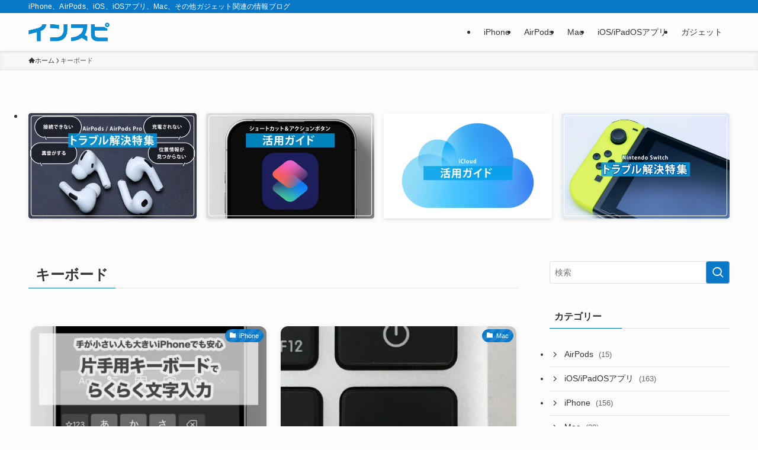

--- FILE ---
content_type: text/css
request_url: https://interest-speaker.com/wp/wp-content/plugins/yyi-rinker/css/style.css?v=1.11.1&ver=6.9
body_size: 2883
content:
div.yyi-rinker-contents {
    margin: 2em 0;
    padding: 0;
    border: solid 1px #dbdbdb;
    background-color: #fff;
    box-shadow: 2px 3px 8px -5px rgba(0,0,0,.25);
    position: relative;
    overflow: visible;
}
div.yyi-rinker-contents a {
    border: none;
}

div.yyi-rinker-contents div.yyi-rinker-box{
    display: flex;
    display: -ms-flexbox;
    display: -webkit-box;
    display: -webkit-flex;
    box-sizing: border-box;
    padding: 12px;
}

div.yyi-rinker-contents div.yyi-rinker-image {
    padding: 0;
    display: flex;
    vertical-align: middle;
    justify-content: center;
    align-items: center;
}

.yyi-rinker-img-s .yyi-rinker-image {
    width: 75px;
    min-width: 75px;
}

.yyi-rinker-img-m .yyi-rinker-image {
    width: 175px;
    min-width: 175px;
}

.yyi-rinker-img-l div.yyi-rinker-image{
    width: 200px;
    min-width: 200px;
}

.yyi-rinker-images {
    display: flex;
    justify-content: center;
    align-items: center;
    position: relative;
    margin: 5px;
}

div.yyi-rinker-image img.yyi-rinker-main-img.hidden {
    display: none;
}

.yyi-rinker-images-arrow {
    cursor: pointer;
    position: absolute;
    top: 50%;
    display: block;
    margin-top: -11px;
    opacity: 0.6;
    width: 22px;
}

.yyi-rinker-images-arrow-left{
    left: -10px;
}
.yyi-rinker-images-arrow-right{
    right: -10px;
}

.yyi-rinker-images-arrow-left.hidden {
    display: none;
}

.yyi-rinker-images-arrow-right.hidden {
    display: none;
}

/* for IE widthに合わせる*/

div.yyi-rinker-contents.yyi-rinker-img-s div.yyi-rinker-info{
    width: calc(100% - 75px);
}

div.yyi-rinker-contents div.yyi-rinker-info{
    width: calc(100% - 175px);
}

div.yyi-rinker-contents.yyi-rinker-img-l div.yyi-rinker-info{
    width: calc(100% - 200px);
}

div.yyi-rinker-contents div.yyi-rinker-title a {
    color: #333;
    text-decoration: none;
}

div.yyi-rinker-contents div.yyi-rinker-title p{
    margin: 5px;
}

div.yyi-rinker-contents div.yyi-rinker-detail {
    font-size: 0.8em;
    color: #999;
    padding-left: 15px;
}

div.yyi-rinker-contents div.yyi-rinker-detail a {
   text-decoration: underline;
}

div.yyi-rinker-contents div.yyi-rinker-detail .price-box {
    color: #aaa;
}

div.yyi-rinker-contents div.yyi-rinker-detail .free-text {
    color: #aaa;
}

div.yyi-rinker-contents ul.yyi-rinker-links {
    border: none;
    list-style-type: none;
    display: inline-flex;
    display: -ms-inline-flexbox;
    display: -webkit-inline-flex;
    -ms-flex-wrap: wrap;
    flex-wrap: wrap;
    margin: 10px auto;
    padding: 0;
    width: 100%;
}

div.yyi-rinker-contents ul.yyi-rinker-links li {
    content: '';
    position: static;
    margin: 2px 5px;
    padding: 0;
    border-radius: 2px;
    border: none;
    box-shadow: 0 6px 12px -5px rgba(0, 0, 0, .30);
    -ms-flex: 0 0 auto;
}

div.yyi-rinker-contents ul.yyi-rinker-links li:before {
    content: '';
    position: static;
}

div.yyi-rinker-contents ul.yyi-rinker-links li:hover {
    box-shadow: 0 5px 8px -5px rgba(0, 0, 0, .30);
}

div.yyi-rinker-contents ul.yyi-rinker-links li.amazonlink {
    background: #f6a306;
}

div.yyi-rinker-contents ul.yyi-rinker-links li a {
    position: relative;
    display: block;
    color: #fff;
    font-weight: bold;
    text-decoration: none;
    font-size: 0.9em;
    height: 30px;
    line-height: 30px;
    padding: 0 18px;
}

div.yyi-rinker-contents ul.yyi-rinker-links li a:hover {
    border: none;
    opacity: 0.7;
}

div.yyi-rinker-contents ul.yyi-rinker-links li a:before {
    position: absolute;
    margin: auto;
    top: 0;
    left: 0;
    right: 0;
    bottom: 0;
    color: white;
    text-align: center;
    border: none;
}

div.yyi-rinker-contents ul.yyi-rinker-links li.amazonlink {
    order: 20;
}

div.yyi-rinker-contents ul.yyi-rinker-links li.amazonlink a:before{
    content: '';
}

div.yyi-rinker-contents ul.yyi-rinker-links li.amazonkindlelink {
    background: #666;
    order: 15;
}

div.yyi-rinker-contents ul.yyi-rinker-links li.amazonkindlelink a:before{
    content: '';
}


div.yyi-rinker-contents ul.yyi-rinker-links li.rakutenlink {
    background: #cf4944;
    order: 30;
}

div.yyi-rinker-contents ul.yyi-rinker-links li.rakutenlink a:before{
    content: '';
}

div.yyi-rinker-contents ul.yyi-rinker-links li.yahoolink {
    background: #51a7e8;
    order: 40;
}

div.yyi-rinker-contents ul.yyi-rinker-links li.yahoolink a:before{
    content: '';
}

div.yyi-rinker-contents ul.yyi-rinker-links li.mercarilink {
    background-color: #ff0211;
    order: 50;
}

div.yyi-rinker-contents ul.yyi-rinker-links li.mercarilink a:before{
    content: '';
}

div.yyi-rinker-contents ul.yyi-rinker-links li.freelink1 {
    background: #4072B3;
    order: 10;
}

div.yyi-rinker-contents ul.yyi-rinker-links li.freelink2 {
    background: #4DC0B2;
    order: 50;
}

div.yyi-rinker-contents ul.yyi-rinker-links li.freelink3 {
    background: #6f63ad;
    order: 15;
}

div.yyi-rinker-contents ul.yyi-rinker-links li.freelink4 {
    background: #63ad87;
    order: 55;
}

div.yyi-rinker-contents ul.yyi-rinker-links img,
div.yyi-rinker-contents div.yyi-rinker-title img,
div.yyi-rinker-contents div.yyi-rinker-image a + img{
    display: none;
}

div.yyi-rinker-detail .credit-box {
    font-size: 75%;
}

ul.yyi-rinker-links li::before {
    background-color: transparent;
}
@media all and (max-width: 420px) {
    .yyi-rinker-images {
        margin: auto;
    }
}

@media all and (max-width: 420px) and (min-width: 321px) {
    body div.yyi-rinker-contents ul.yyi-rinker-links li a {
        padding: 0 0 0 15px;
    }

    div.yyi-rinker-contents ul.yyi-rinker-links {
        -webkit-flex-flow: column;
        flex-direction: column;
    }

    .yyi-rinker-img-s .yyi-rinker-image {
        width: 75px;
        min-width: 75px;
    }

    .yyi-rinker-img-m .yyi-rinker-image {
        width: 125px;
        min-width: 125px;
    }

    .yyi-rinker-img-l div.yyi-rinker-image{
        width: 150px;
        min-width: 150px;
    }

    div.yyi-rinker-contents.yyi-rinker-img-s div.yyi-rinker-info{
        width: calc(100% - 75px);
    }

    div.yyi-rinker-contents div.yyi-rinker-info {
        width: calc(100% - 125px);
    }

    div.yyi-rinker-contents.yyi-rinker-img-l div.yyi-rinker-info{
        width: calc(100% - 150px);
    }
}

@media all and (max-width: 320px) {
    div.yyi-rinker-contents ul.yyi-rinker-links li a {
        padding: 0 0 0 7px;
    }

    div.yyi-rinker-contents ul.yyi-rinker-links {
        -webkit-flex-flow: column;
        flex-direction: column;
    }

    .yyi-rinker-img-s .yyi-rinker-image {
        width: 75px;
        min-width: 75px;
    }

    .yyi-rinker-img-m .yyi-rinker-image {
        width: 100px;
        min-width: 100px;
    }

    .yyi-rinker-img-l div.yyi-rinker-image{
        width: 125px;
        min-width: 125px;
    }

    div.yyi-rinker-contents.yyi-rinker-img-s div.yyi-rinker-info{
        width: calc(100% - 75px);
    }

    div.yyi-rinker-contents div.yyi-rinker-info {
        width: calc(100% - 100px);
    }

    div.yyi-rinker-contents.yyi-rinker-img-l div.yyi-rinker-info{
        width: calc(100% - 125px);
    }
}

body div.yyi-rinker-contents ul.yyi-rinker-links li {
    list-style: none;
}

body div.yyi-rinker-contents ul.yyi-rinker-links li:before {
    position: absolute;
}

div.yyi-rinker-contents p{
    padding: 0;
}

div.yyi-rinker-contents img{
    margin-bottom: 0;
}

/* for Gutengerg */

div.yyi_rinker-gutenberg input.rinkerg-richtext{
    width: 300px;
}


input.rinkerg-richtext {
    width: 70%;
}

/**
For count down
 */

div.yyi-rinker-contents div.yyi-rinker-detail .free-text .count-in{
    color: #333;
}

/**
For Gutenberg
 */
.editor-styles-wrapper div.yyi-rinker-contents .count-top p {
    margin-top: 0;
}

div.yyi-rinker-contents.yyi-rinker-design-tate  div.yyi-rinker-box{
    flex-direction: column;
}

div.yyi-rinker-contents.yyi-rinker-design-slim div.yyi-rinker-box .yyi-rinker-links {
    flex-direction: column;
}

div.yyi-rinker-contents.yyi-rinker-design-slim div.yyi-rinker-info {
    width: 100%;
}

div.yyi-rinker-contents.yyi-rinker-design-slim .yyi-rinker-title {
    text-align: center;
}

div.yyi-rinker-contents.yyi-rinker-design-slim .yyi-rinker-links {
    text-align: center;
}
div.yyi-rinker-contents.yyi-rinker-design-slim .yyi-rinker-image {

    margin: auto;
}

div.yyi-rinker-contents.yyi-rinker-design-slim div.yyi-rinker-info ul.yyi-rinker-links li {
    align-self: stretch;
}
div.yyi-rinker-contents.yyi-rinker-design-slim div.yyi-rinker-box div.yyi-rinker-info {
    padding: 0;
}
div.yyi-rinker-contents.yyi-rinker-design-slim div.yyi-rinker-box {
    flex-direction: column;
    padding: 14px 5px 0;
}

.yyi-rinker-design-slim div.yyi-rinker-box div.yyi-rinker-info {
    text-align: center;
}

.yyi-rinker-design-slim div.price-box span.price {
    display: block;
}

div.yyi-rinker-contents.yyi-rinker-design-slim div.yyi-rinker-info div.yyi-rinker-title a{
    font-size:16px;
}

div.yyi-rinker-contents.yyi-rinker-design-slim ul.yyi-rinker-links li.amazonkindlelink:before,  div.yyi-rinker-contents.yyi-rinker-design-slim ul.yyi-rinker-links li.amazonlink:before,  div.yyi-rinker-contents.yyi-rinker-design-slim ul.yyi-rinker-links li.rakutenlink:before,  div.yyi-rinker-contents.yyi-rinker-design-slim ul.yyi-rinker-links li.yahoolink:before {
    font-size:12px;
}

div.yyi-rinker-contents.yyi-rinker-design-slim ul.yyi-rinker-links li a {
    font-size: 13px;
}

/** ver1.9.2 以降追加 **/
.yyi-rinker-contents .yyi-rinker-info {
    padding-left: 10px;
}
.yyi-rinker-img-s .yyi-rinker-image .yyi-rinker-images img{
    max-height: 75px;
}
.yyi-rinker-img-m .yyi-rinker-image .yyi-rinker-images img{
    max-height: 175px;
}
.yyi-rinker-img-l .yyi-rinker-image .yyi-rinker-images img{
    max-height: 200px;
}
div.yyi-rinker-contents div.yyi-rinker-image {
    flex-direction: column;
    align-items: center;
}
div.yyi-rinker-contents ul.yyi-rinker-thumbnails {
    display: flex;
    flex-direction: row;
    flex-wrap : wrap;
    list-style: none;
    border:none;
    padding: 0;
    margin: 5px 0;
}
div.yyi-rinker-contents ul.yyi-rinker-thumbnails li{
    cursor: pointer;
    height: 32px;
    text-align: center;
    vertical-align: middle;
    width: 32px;
    border:none;
    padding: 0;
    margin: 0;
    box-sizing: content-box;
}
div.yyi-rinker-contents ul.yyi-rinker-thumbnails li img {
    vertical-align: middle;
}

div.yyi-rinker-contents ul.yyi-rinker-thumbnails li {
    border: 1px solid #fff;
}
div.yyi-rinker-contents ul.yyi-rinker-thumbnails li.thumb-active {
    border: 1px solid #eee;
}

/* ここから　mini */
div.yyi-rinker-contents.yyi-rinker-design-mini {
    border: none;
    box-shadow: none;
    background-color: transparent;
}

/* ボタン非表示 */
.yyi-rinker-design-mini div.yyi-rinker-info ul.yyi-rinker-links,
.yyi-rinker-design-mini div.yyi-rinker-info .brand,
.yyi-rinker-design-mini div.yyi-rinker-info .price-box {
    display: none;
}

div.yyi-rinker-contents.yyi-rinker-design-mini .credit-box{
    text-align: right;
}

div.yyi-rinker-contents.yyi-rinker-design-mini div.yyi-rinker-info {
    width:100%;
}
.yyi-rinker-design-mini div.yyi-rinker-info div.yyi-rinker-title {
    line-height: 1.2;
    min-height: 2.4em;
    margin-bottom: 0;
}
.yyi-rinker-design-mini div.yyi-rinker-info div.yyi-rinker-title a {
    font-size: 12px;
    text-decoration: none;
    text-decoration: underline;
}
div.yyi-rinker-contents.yyi-rinker-design-mini {
    position: relative;
    max-width: 100%;
    border: none;
    border-radius: 12px;
    box-shadow: 0 1px 6px rgb(0 0 0 / 12%);
    background-color: #fff;
}

div.yyi-rinker-contents.yyi-rinker-design-mini div.yyi-rinker-box {
    border: none;
}

.yyi-rinker-design-mini div.yyi-rinker-image {
    width: 60px;
    min-width: 60px;

}
.yyi-rinker-design-mini div.yyi-rinker-image img{
    max-height: 3.6em;
}
.yyi-rinker-design-mini div.yyi-rinker-detail div.credit-box {
    font-size: 10px;
}
.yyi-rinker-design-mini div.yyi-rinker-detail div.brand,
.yyi-rinker-design-mini div.yyi-rinker-detail div.price-box {
    font-size: 10px;
}
.yyi-rinker-design-mini div.yyi-rinker-info div.yyi-rinker-detail {
    padding: 0;
}
.yyi-rinker-design-mini div.yyi-rinker-detail div:not(:last-child) {
    padding-bottom: 0;
}
.yyi-rinker-design-mini div.yyi-rinker-box div.yyi-rinker-image a {
    margin-bottom: 16px;
}
@media (min-width: 768px){
    div.yyi-rinker-contents.yyi-rinker-design-mini div.yyi-rinker-box {
        padding: 12px;
    }
    .yyi-rinker-design-mini div.yyi-rinker-box div.yyi-rinker-info {
        justify-content: center;
        padding-left: 24px;
    }
}
@media (max-width: 767px){
    div.yyi-rinker-contents.yyi-rinker-design-mini {
        max-width:100%;
    }
    div.yyi-rinker-contents.yyi-rinker-design-mini div.yyi-rinker-box {
        flex-direction: row;
        padding: 12px;
    }
    .yyi-rinker-design-mini div.yyi-rinker-box div.yyi-rinker-info {
        justify-content: center;
        margin-bottom: 16px;
        padding-left: 16px;
        text-align: left;
    }
}

div.yyi-rinker-contents .yyi-rinker-attention {
    display: inline;
    line-height: 30px;
    position: absolute;
    top: -10px;
    left: -9px;
    min-width: 60px;
    padding: 0;
    height: 30px;
    text-align: center;
    font-weight: 600;
    color: #ffffff;
    background: #fea724;
    z-index: 10;
}
div.yyi-rinker-contents .yyi-rinker-attention span{
    padding: 0 15px;
}
.yyi-rinker-attention-before, .yyi-rinker-attention-after {
    display: inline;
    position: absolute;
    content: '';
}

.yyi-rinker-attention-before {
    bottom: -8px;
    left: 0.1px;
    width: 0;
    height: 0;
    border-top: 9px solid;
    border-top-color: inherit;
    border-left: 9px solid transparent;
    z-index: 1;
}

.yyi-rinker-attention-after {
    top: 0;
    right: -14.5px;
    width: 0;
    height: 0;
    border-top: 15px solid transparent;
    border-bottom: 15px solid transparent;
    border-left: 15px solid;
    border-left-color: inherit;
}

div.yyi-rinker-contents .yyi-rinker-attention.attention_desing_circle{
    display: flex;
    position: absolute;
    top: -20px;
    left: -20px;
    width: 60px;
    height: 60px;
    min-width: auto;
    min-height: auto;
    justify-content: center;
    align-items: center;
    border-radius: 50%;
    color: #fff;
    background: #fea724;
    font-weight: 600;
    font-size: 17px;
}

div.yyi-rinker-contents.yyi-rinker-design-mini .yyi-rinker-attention.attention_desing_circle{
    top: -14px;
    left: -14px;
    width: 36px;
    height: 36px;
    font-size: 12px;
}

div.yyi-rinker-contents .yyi-rinker-attention.attention_desing_circle{
}

div.yyi-rinker-contents .yyi-rinker-attention.attention_desing_circle span {
    padding: 0;
}

div.yyi-rinker-contents .yyi-rinker-attention.attention_desing_circle .yyi-rinker-attention-after,
div.yyi-rinker-contents .yyi-rinker-attention.attention_desing_circle .yyi-rinker-attention-before{
    display: none;
}

div.yyi-rinker-contents .yyi-rinker-attention.attention_desing_right_ribbon {
    width: 89px;
    height: 91px;
    position: absolute;
    top: -1px;
    right: -1px;
    left: auto;
    overflow: hidden;
}

div.yyi-rinker-contents .yyi-rinker-attention.attention_desing_right_ribbon span {
    display: inline-block;
    width: 146px;
    position: absolute;
    padding: 4px 0;
    left: -13px;
    top: 12px;
    text-align: center;
    font-size: 12px;
    line-height: 24px;
    -webkit-transform: rotate(45deg);
    transform: rotate(45deg);
    box-shadow: 0 1px 3px rgba(0, 0, 0, 0.2);
}

div.yyi-rinker-contents .yyi-rinker-attention.attention_desing_right_ribbon {
    background: none;
}
.yyi-rinker-attention.attention_desing_right_ribbon .yyi-rinker-attention-after,
.yyi-rinker-attention.attention_desing_right_ribbon .yyi-rinker-attention-before{
    display:none;
}

div.yyi-rinker-use-right_ribbon div.yyi-rinker-title {
    margin-right: 2rem;
}

--- FILE ---
content_type: text/css
request_url: https://interest-speaker.com/wp/wp-content/themes/swell_child/style.css?ver=2023121153529
body_size: 2505
content:
@charset "UTF-8";
/*
    Template: swell
    Theme Name: SWELL CHILD
    Theme URI: https://swell-theme.com/
    Description: SWELLの子テーマ
    Version: 1.0.0
    Author: LOOS WEB STUDIO
    Author URI: https://loos-web-studio.com/

    License: GNU General Public License
    License URI: http://www.gnu.org/licenses/gpl.html
*/

/*--------------------------------------------------
  text
--------------------------------------------------*/

.caption {
  position: relative;
  background-color: rgba(77, 182, 172, 1);
  color: #fff;
  padding: 1em 1.5em;
  font-size: 0.875rem;
  border-radius: 8px;
  margin-bottom: 5rem;
}

.caption::before {
  position: absolute;
  top: -24px;
  left: 50%;
  transform: translate(-50%, 0);
  display: block;
  content: "";
  width: 0;
  height: 0;
  border-style: solid;
  border-width: 0 8px 24px 8px;
  border-color: transparent transparent rgba(77, 182, 172, 1) transparent;
}

.caption a {
  color: #fff;
}

pre {
  background-color: rgba(0, 0, 0, 0.9);
  color: rgba(255, 255, 255, 0.9);
  padding: 2em;
  margin: 1.5em 0;
  overflow-x: auto;
  width: 100%;
}

/*--------------------------------------------------
  button
--------------------------------------------------*/

.button {
  display: inline-block;
  border-radius: 10px;
  text-decoration: none;
  box-shadow: 0 10px 10px -5px;
  border-style: solid;
  border-width: 1px;
}

.button-download {
  background: rgb(77, 144, 182);
  box-shadow: 0 10px 10px -5px rgba(77, 144, 182, 0.5);
  color: #fff;
  border-color: rgb(77, 144, 182);
  display: flex;
  justify-content: center;
  align-items: center;
}

.button-download:before {
  content: "";
  width: 20px;
  height: 20px;
  background-image: url(./img/icon-download.svg);
  background-repeat: no-repeat;
  background-position: center center;
  background-size: 100% 100%;
  margin-right: 10px;
}

@media (hover: hover) and (pointer: fine) {
  .button-download:hover {
    background-color: #fff;
    color: rgb(77, 144, 182);
  }

  .button-download:hover:before {
    background-image: url(./img/icon-download-hover.svg);
  }
}

.button-small {
  padding: 0.5em 1em;
}

/*--------------------------------------------------
  list
--------------------------------------------------*/

.content ul li:not(:last-child),
.content ol li:not(:last-child) {
  margin-bottom: 1em;
}

/*--------------------
  ul
--------------------*/

ul.list-normal {
  list-style: none;
  padding: 16px 24px;
  background-color: #f8f8f8;
  border: dashed 1px #bfbfbf;
}

ul.list-normal li {
  background-size: 16px 16px;
  background-position: left top 0.1em;
  background-repeat: no-repeat;
  padding: 0 0 0 26px;
  min-height: 16px;
  background-image: url('img/icon-list-head.svg');
}

/*--------------------
  list-all-zero
--------------------*/

.list-all-zero {
  margin: 0;
  padding: 0;
  list-style: none;
}

/*--------------------
  list-style-none
--------------------*/

.list-style-none {
  list-style: none;
}

/*--------------------
  numbered-list-primary
--------------------*/

.numbered-list-primary {
  padding: 25px;
  background-color: #f8f8f8;
  border: dashed 1px #bfbfbf;
  counter-reset: my-counter;
}

.numbered-list-primary li {
  font-weight: bold;
  display: flex;
  padding-top: 4px;
}

.numbered-list-primary>li:before {
  content: ""counter(my-counter) "";
  counter-increment: my-counter;
  display: inline-block;
  background-color: #13c6d1;
  color: #fff;
  width: 32px;
  height: 32px;
  line-height: 33px;
  text-align: center;
  border-radius: 999px;
  margin-right: 0.75em;
  flex-flow: 0;
  flex-shrink: 0;
  margin-top: -4px;
  padding-left: 1px;
  box-sizing: border-box;
}

.numbered-list-primary li:not(:first-child) {
  margin-top: 1em;
}

/*--------------------
  numbered-list-warning
--------------------*/

.numbered-list-warning {
  padding: 25px;
  background-color: #f8f8f8;
  border: dashed 1px #bfbfbf;
  counter-reset: my-counter;
}

.numbered-list-warning li {
  font-weight: bold;
  display: flex;
  padding-top: 4px;
}

.numbered-list-warning>li:before {
  content: ""counter(my-counter) "";
  counter-increment: my-counter;
  display: inline-block;
  background-color: #FA6A75;
  color: #fff;
  width: 32px;
  height: 32px;
  line-height: 33px;
  text-align: center;
  border-radius: 999px;
  margin-right: 0.75em;
  flex-flow: 0;
  flex-shrink: 0;
  margin-top: -4px;
  padding-left: 1px;
  box-sizing: border-box;
}

.numbered-list-warning li:not(:first-child) {
  margin-top: 1em;
}

/*--------------------
  list-check
--------------------*/

.list-check-primary,
.list-check-warning {
  list-style: none;
  padding: 16px 24px;
  background-color: #f8f8f8;
  border: dashed 1px #bfbfbf;
}

.list-check-primary li,
.list-check-warning li {
  background-size: 16px 16px;
  background-position: left top 0.25em;
  background-repeat: no-repeat;
  padding: 0 0 0 26px;
  min-height: 16px;
}

.list-check-primary li {
  background-image: url('img/icon-check-primary.svg');
}

.list-check-warning li {
  background-image: url('img/icon-check-warning.svg');
}

/*--------------------
  flow-list-box
--------------------*/

.flow-list-box {
  list-style: none;
  padding-left: 0 !important;
  counter-reset: my-counter;
  font-size: 0.9rem;
}

.flow-list-box li {
  background: rgba(255, 255, 255, 0.9);
  position: relative;
  display: flex;
  justify-content: flex-start;
  align-items: stretch;
  padding: 0;
  border-radius: 24px;
  border: solid 1px rgba(50, 132, 111, 1.0);
}

.flow-list-box>li:before {
  content: "Step "counter(my-counter) "";
  counter-increment: my-counter;
  display: flex;
  justify-content: center;
  align-items: center;
  color: rgba(50, 132, 111, 1.0);
  padding-right: 16px;
  background-color: rgba(50, 132, 111, 1.0);
  color: #fff;
  padding: 8px 12px;
  width: 6em;
  flex-grow: 0;
  flex-shrink: 0;
  font-weight: bold;
  border-radius: 23px 0 0 23px;
  font-size: 0.75em;
  white-space: nowrap;
}

.flow-list-box>li:not(:last-child) {
  margin-bottom: 24px !important;
}

.flow-list-box>li:not(:last-child)::after {
  content: "";
  display: block;
  bottom: 0;
  left: 50%;
  transform: translate(-50%, 18px);
  width: 0;
  height: 0;
  border-style: solid;
  border-width: 12px 12px 0 12px;
  border-color: rgba(174, 235, 229, 1) transparent transparent transparent;
  position: absolute;
}

.flow-list-box li span {
  padding: 8px 12px;
}

/*--------------------------------------------------
  table
--------------------------------------------------*/

.cell-width-50-50 th,
.cell-width-50-50 td {
  width: 50%;
}

.cell-width-33-33-33 th,
.cell-width-33-33-33 td {
  width: 33.3%;
}

.cell-width-25-25-25-25 th,
.cell-width-25-25-25-25 td {
  width: 25%;
}

.cell-width-30-70 th {
  width: 30%;
}

.cell-width-30-70 td {
  width: 70%;
}

.cell-width-20-40-40 th {
  width: 20%;
}

.cell-width-20-40-40 td {
  width: 40%;
}

td.price {
  text-align: right;
}

.compair-table td {
  text-align: center;
}

/*--------------------------------------------------
  box
--------------------------------------------------*/

.memo-box,
.reference-box {
  background-color: #fffff6;
  padding: 1.5rem;
  position: relative;
  border-radius: 10px;
  margin: 2.5rem 0 3rem;
}

.memo-box::before,
.reference-box::before {
  position: absolute;
  top: 0;
  left: 0;
  padding: 10px 20px;
  margin: -1rem 0 0 -0.5rem;
  line-height: 1;
  font-size: 0.75rem;
  font-weight: bold;
}

.memo-title,
.reference-title {
  font-weight: bold;
}

.post-single .content .memo-box h3,
.memo-title,
.post-single .content .reference-box h3,
.reference-title {
  border-bottom: none;
}

.post-single .content .memo-box h3:first-child,
.memo-title,
.post-single .content .reference-box h3:first-child,
.reference-title {
  margin-top: 1.5rem;
}

/*--------------------
  memo-box
--------------------*/

.memo-box::before {
  content: "Memo";
  background-color: #f4f0bf;
}

/*--------------------
  reference-box
--------------------*/

.reference-box::before {
  content: "参考";
  background-color: #bfe3f4;
}

/*--------------------
  want-to-read
--------------------*/

.want-to-read {
  padding: 16px 20px 0;
  background-color: #fdfffe;
  border: solid 4px rgba(77, 182, 172, 1);
  border-radius: 10px;
  margin: 1.5em 0;
}

.want-to-read-title {
  font-weight: bold;
  /* color: rgba(77, 182, 172, 1); */
  color: #2f7d69;
  margin: 0 0 0.5em 0;
}

.want-to-read-title::after {
  content: "";
  display: block;
  border-bottom: solid 1px rgba(77, 182, 172, 1);
  width: 12em;
}

.want-to-read ul {
  list-style: none;
  margin: 0;
  padding: 1em 0 1.5em;
}

.want-to-read ul li {
  font-size: 0.9375rem;
  line-height: 1.5;
  background-image: url('img/icon-list-head.svg');
  background-size: 14px 14px;
  background-position: left top 0.25em;
  background-repeat: no-repeat;
  padding: 0 0 0 22px;
  min-height: 1em;
}

/*--------------------------------------------------
  footer link and copyright
--------------------------------------------------*/

.l-footer__foot {
  background-color: #046ab3;
  color: rgba(255, 255, 255, 0.9);
}

.l-footer__foot a {
  color: rgba(255, 255, 255, 0.9);
}

/*--------------------------------------------------
  ranking-banner
--------------------------------------------------*/

.ranking-banner {
  font-size: 0.8rem;
  padding-top: 10px;
}

.ranking-banner .container {
  display: flex;
  justify-content: center;
  align-items: center;
  gap: 10px;
}

/*--------------------------------------------------
  clearfix
--------------------------------------------------*/

.clearfix:before,
.clearfix:after {
  content: '';
  display: block;
  clear: both;
}

@media (max-width: 414px) {
  .for-pc {
    display: none;
  }
}

/*--------------------------------------------------
  helper
--------------------------------------------------*/

.inline-block-item {
  display: inline-block;
}

.icon-i {
  display: inline-block;
  width: 1em;
  height: auto;
  margin: 0 0.1em;
}

.nowrap {
  white-space: nowrap;
}

.float-left,
.alignleft {
  float: left;
}

.float-right,
.alignright {
  float: right;
}

.aligncenter {
  display: block;
  margin: 0 auto;
}

.align-left th,
.align-left {
  text-align: left;
}

.align-right th,
.align-right {
  text-align: right;
}

.align-center {
  text-align: center;
}

.valign-top th,
.valign-top td {
  vertical-align: top;
}

.valign-bottom th,
.valign-bottom td {
  vertical-align: bottom;
}

.sp-100 {
  width: 100%;
}

.mb10 {
  margin-bottom: 10px;
}

.mr10 {
  margin-right: 10px;
}

.mr15 {
  margin-right: 15px;
}

.ml10 {
  margin-left: 10px;
}

.ml15 {
  margin-left: 15px;
}

.pb30 {
  padding-bottom: 30px;
}
